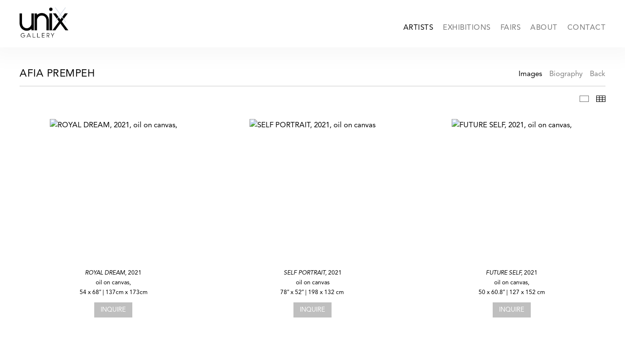

--- FILE ---
content_type: text/html; charset=UTF-8
request_url: https://www.unixgallery.com/artists/afia-prempeh/featured-works?view=thumbnails
body_size: 20851
content:
    <!DOCTYPE html>
    <html lang="en">
    <head>
        <meta charset='utf-8'>
        <meta content='width=device-width, initial-scale=1.0, user-scalable=yes' name='viewport'>

        
        <link rel="stylesheet" href="https://cdnjs.cloudflare.com/ajax/libs/Swiper/4.4.6/css/swiper.min.css"
              integrity="sha256-5l8WteQfd84Jq51ydHtcndbGRvgCVE3D0+s97yV4oms=" crossorigin="anonymous" />

                    <link rel="stylesheet" href="/build/basicLeftBase.bb0ae74c.css">

        
                    <script src="/build/runtime.d94b3b43.js"></script><script src="/build/lazyLoadSwiper.36fa3d0c.js"></script>
        
        
        
                        <meta name="description" content="Drawing on art historical, political and personal references, Afia Prempeh creates densely layered figurative compositions that, precise in style, nonetheless conjure the complexity of contemporary experience. Her works reference both national Ghanian traditions and current contemporary life to create a multifaceted perspective.

Afia Prempeh’s large scale paintings are reflective self-examinations. While realistically rendered, they explore the world of the unreal – of our dreams and aspirations. They highlight the psychological connections to one’s past and future. The new role of contemporary women is strongly emphasized in their professional aspirations portrayed in paintings’ details - an art palette of an artist or a computer and a business suit. Her women are looking forward to a bright future in the professional field and know their own self-worth.

Afia Prempeh was born in Kumasi, Ghana.  She earned her bachelor&amp;#39;s degree in painting from the Kwame Nkrumah University of Science and Technology (K.N.U.S.T) in 2009. Prempeh&amp;#39;s works have been exhibited at the National Museum of Science and Technology, Accra, Ghana. She was the artist in residence and had a subsequent solo show at the 1957 Gallery in 2021.  

 ">



<title>Afia Prempeh - Artists - Unix Gallery</title>



	<meta property="og:description" content="Drawing on art historical, political and personal references, Afia Prempeh creates densely layered figurative compositions that, precise in style, nonetheless conjure the complexity of contemporary experience. Her works reference both national Ghanian traditions and current contemporary life to create a multifaceted perspective.

Afia Prempeh’s large scale paintings are reflective self-examinations. While realistically rendered, they explore the world of the unreal – of our dreams and aspirations. They highlight the psychological connections to one’s past and future. The new role of contemporary women is strongly emphasized in their professional aspirations portrayed in paintings’ details - an art palette of an artist or a computer and a business suit. Her women are looking forward to a bright future in the professional field and know their own self-worth.

Afia Prempeh was born in Kumasi, Ghana.  She earned her bachelor&amp;#39;s degree in painting from the Kwame Nkrumah University of Science and Technology (K.N.U.S.T) in 2009. Prempeh&amp;#39;s works have been exhibited at the National Museum of Science and Technology, Accra, Ghana. She was the artist in residence and had a subsequent solo show at the 1957 Gallery in 2021.  

 " />

	<meta property="twitter:description" content="Drawing on art historical, political and personal references, Afia Prempeh creates densely layered figurative compositions that, precise in style, nonetheless conjure the complexity of contemporary experience. Her works reference both national Ghanian traditions and current contemporary life to create a multifaceted perspective.

Afia Prempeh’s large scale paintings are reflective self-examinations. While realistically rendered, they explore the world of the unreal – of our dreams and aspirations. They highlight the psychological connections to one’s past and future. The new role of contemporary women is strongly emphasized in their professional aspirations portrayed in paintings’ details - an art palette of an artist or a computer and a business suit. Her women are looking forward to a bright future in the professional field and know their own self-worth.

Afia Prempeh was born in Kumasi, Ghana.  She earned her bachelor&amp;#39;s degree in painting from the Kwame Nkrumah University of Science and Technology (K.N.U.S.T) in 2009. Prempeh&amp;#39;s works have been exhibited at the National Museum of Science and Technology, Accra, Ghana. She was the artist in residence and had a subsequent solo show at the 1957 Gallery in 2021.  

 " />
<!--<script src="https://unpkg.com/scrollreveal"></script>-->
<script src="https://cdnjs.cloudflare.com/ajax/libs/scrollReveal.js/4.0.9/scrollreveal.js"></script>
        
        <link rel="stylesheet" type="text/css" href="/style.fa1b817b08ac9a3b95aee17e1d15704e.css"/>


        
            <script type="text/javascript">
        if (!location.hostname.match(/^www\./)) {
          if (['unixgallery.com'].indexOf(location.hostname) > -1) {
            location.href = location.href.replace(/^(https?:\/\/)/, '$1www.')
          }
        }
    </script>


        <script src="//ajax.googleapis.com/ajax/libs/jquery/1.11.2/jquery.min.js"></script>

        <script src="https://cdnjs.cloudflare.com/ajax/libs/Swiper/4.4.6/js/swiper.min.js"
                integrity="sha256-dl0WVCl8jXMBZfvnMeygnB0+bvqp5wBqqlZ8Wi95lLo=" crossorigin="anonymous"></script>

        <script src="https://cdnjs.cloudflare.com/ajax/libs/justifiedGallery/3.6.5/js/jquery.justifiedGallery.min.js"
                integrity="sha256-rhs3MvT999HOixvXXsaSNWtoiKOfAttIR2dM8QzeVWI=" crossorigin="anonymous"></script>

        <script>window.jQuery || document.write('<script src=\'/build/jquery.8548b367.js\'><\/script>');</script>

                    <script src="/build/jquery.8548b367.js"></script>
            <script src="/build/jquery.nicescroll.min.js.db5e58ee.js"></script>
            <script src="/build/jquery.lazyload.min.js.32226264.js"></script>
            <script src="/build/vendorJS.fffaa30c.js"></script>
        
        <script src="https://cdnjs.cloudflare.com/ajax/libs/jarallax/1.12.4/jarallax.min.js" integrity="sha512-XiIA4eXSY4R7seUKlpZAfPPNz4/2uzQ+ePFfimSk49Rtr/bBngfB6G/sE19ti/tf/pJ2trUbFigKXFZLedm4GQ==" crossorigin="anonymous" referrerpolicy="no-referrer"></script>

                    <script type="text/javascript">
                var langInUrl = false;
                var closeText = "Close";
                var zoomText = "Zoom";
            </script>
        
        <script type="text/javascript">
                        $(document).ready(function () {
                $('body>#supersized, body>#supersized-loader').remove();
            });
            var screens = {
        'featured-works': {
            masterType: 'imagewithdescription',
            configuration: ["enable_thumbnail_view"]
        },
    };
var frontendParams = {
    currentScreen: 'featured-works',
};


        </script>

                    <script src="/build/headerCompiledJS.3b1cf68a.js"></script>
        
        
        <script src="/build/frontendBase.4818ec01.js"></script>

                    <script type="text/javascript">(function(h,o,t,j,a,r){
h.hj=h.hj||function(){(h.hj.q=h.hj.q||[]).push(arguments)};
h._hjSettings={hjid:751222,hjsv:6};
a=o.getElementsByTagName('head')[0];
r=o.createElement('script');r.async=1;
r.src=t+h._hjSettings.hjid+j+h._hjSettings.hjsv;
a.appendChild(r);
})(window,document,'https://static.hotjar.com/c/hotjar-','.js?sv=');</script>
        
                    <!-- Global site tag (gtag.js) - Google Analytics -->
<script async src="https://www.googletagmanager.com/gtag/js?id=UA-48482285-2"></script>
<script>
  window.dataLayer = window.dataLayer || [];
  function gtag(){dataLayer.push(arguments);}
  gtag('js', new Date());

  gtag('config', 'UA-48482285-2');
</script>
        
                    <script src="/build/smartquotes.c236f893.js"></script>
            <script type="application/javascript">
                $(document).bind("ready ajaxComplete",function() {
                    smartquotes();
                });
            </script>
        
                    <script type="text/javascript" src="/scripts.7729097c477844359f72e0afe4e9ea68.js"></script>

                <script src="https://www.recaptcha.net/recaptcha/api.js?render=6LfIL6wZAAAAAPw-ECVAkdIFKn-8ZQe8-N_5kUe8"></script>
    </head>
    <body data-email-protected=""
          data-section-key="artists"
          data-section-id="563a88696aa72c207c48f2c0"
         class="
            ada-compliance                        s-artists            detail-page            
        ">
                    <a href="#contentWrapper" id="skipToContent">Skip to content</a>
                <input type="hidden" value="" id="email-protected-header"/>
        <input type="hidden" value="" id="email-protected-description"/>
        <input type="hidden" value="First Name" id="email-protected-first-name-field-text"/>
        <input type="hidden" value="Last Name" id="email-protected-last-name-field-text"/>
        <input type="hidden" value="Email" id="email-protected-email-field-text"/>
        <input type="hidden" value="Subscribe" id="email-protected-subscribe-button-text"/>

                    <header class='main-header
                 fixed'>
                <div class='container'>
                    <a class='logo' href='/'><img itemprop="image" class="alt-standard" alt="Unix Gallery" src="https://s3.amazonaws.com/files.collageplatform.com.prod/application/60b1407e6b39312b9e529a36/bcdd7e4ce19aabafb9400f9bb6231c98.png" width="100"/></a><nav class='main'><a href="/artists" class="active">Artists</a><a href="/exhibitions">Exhibitions</a><a href="/fairs">Fairs</a><a href="/about">About</a><a href="/contact">Contact</a></nav><nav class='languages'></nav><div class="mobile-menu-wrapper"><nav class='mobile'><a class="menu" href="#">Menu</a><div class="navlinks"><a href="/artists" class="active">Artists</a><a href="/exhibitions">Exhibitions</a><a href="/fairs">Fairs</a><a href="/about">About</a><a href="/contact">Contact</a></div></nav></div>
                </div>
            </header>
                <div id="contentWrapper" tabindex="-1" class="contentWrapper">
                    <section >
    <section class='combined_childpage'>
        



    
                                                    
<div class="container "><header class="section-header divider page-header
                    
                                                            "><div class='item-header'><h1>Afia Prempeh</h1></div><span class="links"><a class='history active
                '
                href="/artists/afia-prempeh/featured-works?view=multiple-sliders"
                                                            
                                            data-lang-en="/artists/afia-prempeh/featured-works?view=multiple-sliders"
                        
            >
                Images
            </a><a class='ajax history'
            data-disabled-preloader-classes=".bx-image"
           data-view="slider"
           data-screen="biography"
           data-urls="/artists/afia-prempeh/biography"
            href="/artists/afia-prempeh/biography"
                                                        
                                            data-lang-en="/artists/afia-prempeh/biography"
                        
        >
            Biography
        </a><a href='/' class="link-back back-link back">Back</a></span></header></div>
                            <div id="content">
                                                                                                                                                                                                                                                        
                                                                                    
    
                    

                                                                                    
    
<div id="multiple-slider-container"><div id="featured-works"><nav class='container slider-features with-margins'><a class='featured-works ajax                 '
                   data-target="#slider-container"
                   data-view="slider"
                   data-screen="featured-works"
                   data-urls="/artists/afia-prempeh/featured-works?view=slider"
                   href="/artists/afia-prempeh/featured-works?view=slider"
                                                               
                                            data-lang-en="/artists/afia-prempeh/featured-works?view=slider"
                        
                                   ><span>Featured Works</span></a><a class='ajax active link-thumbnails'
                   data-target="#slider-container"
                   data-view="thumbnails"
                   data-screen="featured-works"
                   data-urls="/artists/afia-prempeh/featured-works?view=thumbnails"
                    href="/artists/afia-prempeh/featured-works?view=thumbnails"
                                                                
                                            data-lang-en="/artists/afia-prempeh/featured-works?view=thumbnails"
                        
                ><span>Thumbnails</span></a></nav>
<div id='slider-container'>
                                            <div id='screen-featured-works' >
                    
                            <div id='featured-works-container' >
                    <div id='featured-works' class='container grid fitted thumbnails '><div class="entry"><div class="placeholder"><div class="image"  tabindex="0" ><span class="v-align"></span><img itemprop="image"       class="enlarge
            "
                     class=""
         data-href="/artists/afia-prempeh/featured-works?view=enlarge"
                    data-slide='1'
           data-src='https://static-assets.artlogic.net/w_512,h_384,c_limit/exhibit-e/60b1407e6b39312b9e529a36/19582f4f80fdf6a31f8547608eaa5cbe.jpeg'   data-srcset="https://static-assets.artlogic.net/w_1567,h_900,c_limit/exhibit-e/60b1407e6b39312b9e529a36/19582f4f80fdf6a31f8547608eaa5cbe.jpeg 1x, https://static-assets.artlogic.net/w_3134,h_1800,c_limit/exhibit-e/60b1407e6b39312b9e529a36/19582f4f80fdf6a31f8547608eaa5cbe.jpeg 2x"           data-enlarge='https://static-assets.artlogic.net/w_1800,h_1800,c_limit/exhibit-e/60b1407e6b39312b9e529a36/19582f4f80fdf6a31f8547608eaa5cbe.jpeg'            alt='ROYAL DREAM, 2021, oil on canvas,'
           src="https://static-assets.artlogic.net/w_512,h_384,c_limit/exhibit-e/60b1407e6b39312b9e529a36/19582f4f80fdf6a31f8547608eaa5cbe.jpeg"
           width="1620" height="2033.5"></div></div><div class="thumbnail-caption"><p><em>ROYAL DREAM</em>, 2021</p><p>oil on canvas,</p><p>54 x 68&quot; | 137cm x 173cm</p></div><a class="inquire"
   data-href="/artists/afia-prempeh/featured-works?view=inquire&amp;image=632cc42e99d97e6af407aaa3&amp;sliderName=featured-works&amp;sliderPosition=1" href="#">
    Inquire
</a></div><div class="entry"><div class="placeholder"><div class="image"  tabindex="0" ><span class="v-align"></span><img itemprop="image"       class="enlarge
            "
                     class=""
         data-href="/artists/afia-prempeh/featured-works?view=enlarge"
                    data-slide='2'
           data-src='https://static-assets.artlogic.net/w_512,h_384,c_limit/exhibit-e/60b1407e6b39312b9e529a36/d56d67b8257f25a2d644496982fa5ad5.jpeg'   data-srcset="https://static-assets.artlogic.net/w_1567,h_900,c_limit/exhibit-e/60b1407e6b39312b9e529a36/d56d67b8257f25a2d644496982fa5ad5.jpeg 1x, https://static-assets.artlogic.net/w_3134,h_1800,c_limit/exhibit-e/60b1407e6b39312b9e529a36/d56d67b8257f25a2d644496982fa5ad5.jpeg 2x"           data-enlarge='https://static-assets.artlogic.net/w_1800,h_1800,c_limit/exhibit-e/60b1407e6b39312b9e529a36/d56d67b8257f25a2d644496982fa5ad5.jpeg'            alt='SELF PORTRAIT, 2021, oil on canvas'
           src="https://static-assets.artlogic.net/w_512,h_384,c_limit/exhibit-e/60b1407e6b39312b9e529a36/d56d67b8257f25a2d644496982fa5ad5.jpeg"
           width="1607.5" height="2432"></div></div><div class="thumbnail-caption"><p><em>SELF PORTRAIT,</em> 2021</p><p>oil on canvas</p><p>78&quot; x 52&quot; | 198 x 132 cm&nbsp;</p></div><a class="inquire"
   data-href="/artists/afia-prempeh/featured-works?view=inquire&amp;image=632cc44ff19d7fa95e0158c1&amp;sliderName=featured-works&amp;sliderPosition=1" href="#">
    Inquire
</a></div><div class="entry"><div class="placeholder"><div class="image"  tabindex="0" ><span class="v-align"></span><img itemprop="image"       class="enlarge
            "
                     class=""
         data-href="/artists/afia-prempeh/featured-works?view=enlarge"
                    data-slide='3'
           data-src='https://static-assets.artlogic.net/w_512,h_384,c_limit/exhibit-e/60b1407e6b39312b9e529a36/5391eceeb2224fe2f4fd02809b801ea0.jpeg'   data-srcset="https://static-assets.artlogic.net/w_1567,h_900,c_limit/exhibit-e/60b1407e6b39312b9e529a36/5391eceeb2224fe2f4fd02809b801ea0.jpeg 1x, https://static-assets.artlogic.net/w_3134,h_1800,c_limit/exhibit-e/60b1407e6b39312b9e529a36/5391eceeb2224fe2f4fd02809b801ea0.jpeg 2x"           data-enlarge='https://static-assets.artlogic.net/w_1800,h_1800,c_limit/exhibit-e/60b1407e6b39312b9e529a36/5391eceeb2224fe2f4fd02809b801ea0.jpeg'            alt='FUTURE SELF, 2021, oil on canvas,'
           src="https://static-assets.artlogic.net/w_512,h_384,c_limit/exhibit-e/60b1407e6b39312b9e529a36/5391eceeb2224fe2f4fd02809b801ea0.jpeg"
           width="1633.5" height="1950.5"></div></div><div class="thumbnail-caption"><p><em>FUTURE SELF, </em>2021</p><p>oil on canvas,</p><p>50 x 60.8&quot; | 127 x 152 cm</p></div><a class="inquire"
   data-href="/artists/afia-prempeh/featured-works?view=inquire&amp;image=632cc43e658c7987e10f45d4&amp;sliderName=featured-works&amp;sliderPosition=1" href="#">
    Inquire
</a></div><div class="entry"><div class="placeholder"><div class="image"  tabindex="0" ><span class="v-align"></span><img itemprop="image"       class="enlarge
            "
                     class=""
         data-href="/artists/afia-prempeh/featured-works?view=enlarge"
                    data-slide='4'
           data-src='https://static-assets.artlogic.net/w_512,h_384,c_limit/exhibit-e/60b1407e6b39312b9e529a36/dd21195dfd0b39dba8ec99bcd3139f1b.jpeg'           data-enlarge='https://static-assets.artlogic.net/w_1800,h_1800,c_limit/exhibit-e/60b1407e6b39312b9e529a36/dd21195dfd0b39dba8ec99bcd3139f1b.jpeg'            alt='BEAUTY WITHIN, 2021, 58.66 x 42&amp;quot; | 149 x 107 cm'
           src="https://static-assets.artlogic.net/w_512,h_384,c_limit/exhibit-e/60b1407e6b39312b9e529a36/dd21195dfd0b39dba8ec99bcd3139f1b.jpeg"
           width="1482" height="2017"></div></div><div class="thumbnail-caption"><p><em>BEAUTY WITHIN, </em>2021</p><p>58.66 x 42&quot; | 149 x 107 cm</p></div><a class="inquire"
   data-href="/artists/afia-prempeh/featured-works?view=inquire&amp;image=632cc45f4c4233f3a20a0fc2&amp;sliderName=featured-works&amp;sliderPosition=1" href="#">
    Inquire
</a></div></div>
                </div>
            
                </div>
    
            </div>
</div>
</div>


            </div>
                                            
</section>

</section>
                    </div>
        
<footer class="divider show4col"><div class="container clearfix"><div class='divider'></div><div class='footer-cols'><div class="footer-col1"><p>Tel <a href="tel:+1 212 209 1572">+1 212&nbsp;209 1572</a><br />
hello@unixgallery.com</p><p class="ee-editor-block" style="border-color:#000000;border-style:solid;border-width:1px;">&copy;Unix Gallery</p><p class="ee-editor-block" style="border-color:#000000;border-style:solid;border-width:1px;"><a href="/site-index">Site Index</a></p></div><div class="footer-col2"><p>507 West 27th Street</p><p>New York, NY 10001</p></div><div class="footer-col3"><p><a href="/contact">Join Mailing List&nbsp;</a></p></div></div><div class="footer-social"><a href="https://www.artsy.net/viewing-room/unix-gallery-artist-spotlight-rahma-lhoussig" target="_blank"><img itemprop="image" src="https://static-assets.artlogic.net/w_200,h_50,c_limit/exhibit-e/60b1407e6b39312b9e529a36/f29937a5e7d48384329de48d1b7d0c5d.png" alt="Artsy"/></a><a href="http://instagram.com/unixgallery" target="_blank"><img itemprop="image" src="https://static-assets.artlogic.net/w_200,h_50,c_limit/exhibit-e/60b1407e6b39312b9e529a36/3848618d2011f534494eed662f9f75c9.png" alt=""/></a></div><span><a href="/site-index" class="footer-siteindex">Site Index</a></span></div></footer>
            </body>
    </html>


--- FILE ---
content_type: text/javascript; charset=UTF-8
request_url: https://www.unixgallery.com/scripts.7729097c477844359f72e0afe4e9ea68.js
body_size: 15284
content:
var $_Tawk_API={},$_Tawk_LoadStart=new Date();
(function(){
var s1=document.createElement("script"),s0=document.getElementsByTagName("script")[0];
s1.async=true;
s1.src='https://embed.tawk.to/57ffe079cfdf421cf9624631/default';
s1.charset='UTF-8';
s1.setAttribute('crossorigin','*');
s0.parentNode.insertBefore(s1,s0);
})();


// FROM ORIGINAL SITE
// var homepage_slider_pager = true;


//------------------------------------------------------------------------------
// READY ONLY
$( document ).ready(function() {

    // FROM ORIGINAL SITE
    // $('.homepage.banner>div>img').wrap('<div class="homepage-image-wrapper"></div>');


    //--------------------------------------------------------------------------
    // BANNER-TOP    
    $('section[id*="banner-top"] .full-width-banner .slide').each(function() {
        // figcaption
        // if(!$(this).find('figcaption').length){
        //     $(this).append('<figcaption></figcaption>');
        // }
        // $(this).find('figcaption').prepend($('.item-header').contents());
        $(this).find("figcaption").wrapInner('<div class="container"><div class="ee-banner-tab"></div></div>');
    });


    //--------------------------------------------------------------------------
    // SIDEBAR RIGHT ITEM HEADERS
    // $('.sidebar-right .item-header').closest('header').addClass('ee-rightside-header').css({'display':'none'});

    //--------------------------------------------------------------------------
    // FOOTER SOCIAL - APPEND TO FOOTER-COLS
    $('.footer-social').appendTo( '.footer-cols' );

    //--------------------------------------------------------------------------
    // FOOTER SITEINDEX + CREDIT 
    $('<div id="ee-footer-footer"></div>').appendTo( 'footer .container' );
    $('footer .ee-editor-block').appendTo('#ee-footer-footer');  
    $('footer .credit').appendTo('#ee-footer-footer'); 

    
})


//------------------------------------------------------------------------------
// READY + AJAXCOMPLETE
$( document ).bind('ready ajaxComplete', function() {

    //--------------------------------------------------------------------------
    // FAIRS - CURRENT WITH EXTERNAL LINKS
    $('.s-fairs #large .entry .links a').each(function() {
        $(this).closest(".entry").addClass('ee-entry-external-link');
    });
    $('.s-fairs #large .entry').each(function() {
        $(this).find(".links").appendTo( $(this).find(".headers") );
    }); 

})




//------------------------------------------------------------------------------
// LOAD RESIZE
$(window).on('load resize', function () {

    // --------------------------------------------------------------------------
    // MOVE ELEMENTS IN RELATION OF HEIGHT OF MAIN-HEADER
    var extramenu = $('.main-header').outerHeight(true);
    $('section[id*="banner-top"]').css("margin-top", -(extramenu) );


});

// ------------------------------------------------------------------------------
// -----------------------------------------------------------------------------
// -----------------------------------------------------------------------------
// XL JS IMAGE SWAPS
$( document ).bind('ready ajaxComplete', function() {
    
    
    // -------------------------------------------------------------------------
    // LARGE (FIT OR CROP)
    if ($("#large img").length) {
        $("#large img[src*='_fit']").each(function() {
            var match = $(this).attr('src').match(/([a-f0-9]{24}\/[a-f0-9]{32}\.\w{3,4})$/);
            if (!match) {
                return;
            }

            var imgPath = match[1];
            var src = getResolveUrl(imgPath, '1165x752_fit');

            $(this).attr('src', src);

            if (typeof $(this).attr('srcset') !== 'undefined') {
                var srcset = getResolveUrl(imgPath, '1165x752_fit') + ' 1x, ' + getResolveUrl(imgPath, '2330x1504_fit') + ' 2x';
                $(this).attr('srcset', srcset);
            }
        });
        $("#large img:not([src*='_fit'])").each(function() {
            var match = $(this).attr('src').match(/([a-f0-9]{24}\/[a-f0-9]{32}\.\w{3,4})$/);
            if (!match) {
                return;
            }

            var imgPath = match[1];
            var src = getResolveUrl(imgPath, '1165x752');

            $(this).attr('src', src);

            if (typeof $(this).attr('srcset') !== 'undefined') {
                var srcset = getResolveUrl(imgPath, '1165x752') + ' 1x, ' + getResolveUrl(imgPath, '2330x1504') + ' 2x';
                $(this).attr('srcset', srcset);
            }
        });        
    }  
    // -------------------------------------------------------------------------
    // MEDIUM (FIT OR CROP)
    if ($("#medium img").length) {
        $("#medium img[src*='_fit']").each(function() {
            var match = $(this).attr('src').match(/([a-f0-9]{24}\/[a-f0-9]{32}\.\w{3,4})$/);
            if (!match) {
                return;
            }

            var imgPath = match[1];
            var src = getResolveUrl(imgPath, '504x371_fit');

            $(this).attr('src', src);

            if (typeof $(this).attr('srcset') !== 'undefined') {
                var srcset = getResolveUrl(imgPath, '504x371_fit') + ' 1x, ' + getResolveUrl(imgPath, '1008x742_fit') + ' 2x';
                $(this).attr('srcset', srcset);
            }
        });
        $("#medium img:not([src*='_fit'])").each(function() {
            var match = $(this).attr('src').match(/([a-f0-9]{24}\/[a-f0-9]{32}\.\w{3,4})$/);
            if (!match) {
                return;
            }

            var imgPath = match[1];
            var src = getResolveUrl(imgPath, '504x371');

            $(this).attr('src', src);

            if (typeof $(this).attr('srcset') !== 'undefined') {
                var srcset = getResolveUrl(imgPath, '504x371') + ' 1x, ' + getResolveUrl(imgPath, '1008x742') + ' 2x';
                $(this).attr('srcset', srcset);
            }
        });        
    } 

    // -------------------------------------------------------------------------
    // VIDEO-GRID STANDALONE
    if ($(".video-grid .entry img").length) {
        $(".video-grid .entry img").each(function() {
            var match = $(this).attr('src').match(/([a-f0-9]{24}\/[a-f0-9]{32}\.\w{3,4})$/);
            if (!match) {
                return;
            }

            var imgPath = match[1];
            var src = getResolveUrl(imgPath, '504x371');

            $(this).attr('src', src);

            if (typeof $(this).attr('srcset') !== 'undefined') {
                var srcset = getResolveUrl(imgPath, '504x371') + ' 1x, ' + getResolveUrl(imgPath, '1008x742') + ' 2x';
                $(this).attr('srcset', srcset);
            }
        });        
    } 


    // -------------------------------------------------------------------------
    // AUTO ROTATING BANNER (FIT OR CROP)
    // MUST SET PADDING-TOP RATIO IF CHANGING RATIO (IN THIS EXAMPLE [1280 x 800 = 62%] )
    // $(".s-auto-rotating-banner-2 .banner .slide figure").css({'padding-top':'62%'});
    
    if ($(".banner.image-auto-rotating .slide img").length) {
        $(".banner.image-auto-rotating .slide img[src*='_fit']").each(function() {
            var match = $(this).attr('src').match(/([a-f0-9]{24}\/[a-f0-9]{32}\.\w{3,4})$/);
            if (!match) {
                return;
            }

            var imgPath = match[1];
            var src = getResolveUrl(imgPath, '1600x1200_fit');

            $(this).attr('src', src);

            if (typeof $(this).attr('srcset') !== 'undefined') {
                var srcset = getResolveUrl(imgPath, '1600x1200_fit') + ' 1x, ' + getResolveUrl(imgPath, '3200x2400_fit') + ' 2x';
                $(this).attr('srcset', srcset);
            }
        });
        $(".banner.image-auto-rotating .slide img:not([src*='_fit'])").each(function() {
            var match = $(this).attr('src').match(/([a-f0-9]{24}\/[a-f0-9]{32}\.\w{3,4})$/);
            if (!match) {
                return;
            }

            var imgPath = match[1];
            var src = getResolveUrl(imgPath, '1600x1200');

            $(this).attr('src', src);

            if (typeof $(this).attr('srcset') !== 'undefined') {
                var srcset = getResolveUrl(imgPath, '1600x1200') + ' 1x, ' + getResolveUrl(imgPath, '3200x2400') + ' 2x';
                $(this).attr('srcset', srcset);
            }
        });        
    } 

    
});


// ------------------------------------------------------------------------------
// ------------------------------------------------------------------------------
// ------------------------------------------------------------------------------
// XL THUMBNAILS FOR LEGACY SLIDESHOWS
// $( document ).bind('ready ajaxComplete', function() {
//     if ($(".thumbnails img").length) {
//         $('.thumbnails img').each(function() {
//             var match = $(this).attr('src').match(/([a-f0-9]{24}\/[a-f0-9]{32}\.\w{3,4})$/);
//             if (!match) {
//                 return;
//             }

//             var imgPath = match[1];
//             var src = getResolveUrl(imgPath, '784x588_fit');

//             $(this).attr('src', src);

//             if (typeof $(this).attr('srcset') !== 'undefined') {
//                 var srcset = getResolveUrl(imgPath, '784x588_fit') + ' 1x, ' + getResolveUrl(imgPath, '1568x1176_fit') + ' 2x';
//                 $(this).attr('srcset', srcset);
//             }
//         });
//     }
// });
// ------------------------------------------------------------------------------
// ------------------------------------------------------------------------------
// ------------------------------------------------------------------------------
// XL SLIDESHOW FOR LEGACY SLIDESHOWS
// collageDispatcher.on('bxslider.beforePreload', function(config) {
//     if ($(".slider figure img").length) {
//         $('.slider figure img').each(function() {
//             var match = $(this).data('src').match(/([a-f0-9]{24}\/[a-f0-9]{32}\.\w{3,4})$/);
//             if (!match) {
//                 return;
//             }

//             var imgPath = match[1];
//             var src = getResolveUrl(imgPath, 'enlarge');

//             $(this).data('src', src).attr('data-src', src).attr('src', src);

//             if (typeof $(this).data('srcset') !== 'undefined') {
//                 var srcset = getResolveUrl(imgPath, 'enlarge') + ' 1x, ' + getResolveUrl(imgPath, 'enlarge_2x') + ' 2x';
//                 $(this).data('srcset', srcset).attr('data-srcset', srcset).attr('srcset', srcset);
//             }
//         });
//     }
// });

// ------------------------------------------------------------------------------
// ------------------------------------------------------------------------------
// ------------------------------------------------------------------------------
// XL 
function getResolveUrl(file, filter) {
    return '/custom/media/cache/resolve/' + filter + '/' + file;
}



//------------------------------------------------------------------------------
//------------------------------------------------------------------------------
// -----------------------------------------------------------------------------
// SCROLLREVEAL
$( document ).bind("ready",function() {
    
    function ee_add_scrollreveal_class() {
        $('.grid-container .entry').addClass('ee-scrollreveal');
        $('.list .entry .thumbnail').addClass('ee-scrollreveal');
        $('.list .entry .info').addClass('ee-scrollreveal');
        $('.squared .thumbnail-container').addClass('ee-scrollreveal');
        $('.footer-cols > div').addClass('ee-scrollreveal');
        $('.text-one-column-with-image .text').addClass('ee-scrollreveal');
        $('.text-one-column-with-image:not(.banner-image):not(.image-uncropped_banner) .image').addClass('ee-scrollreveal');
        $('.text-one-column').addClass('ee-scrollreveal'); 
        $('.text-two-columns .left').addClass('ee-scrollreveal');
        $('.text-two-columns .right').addClass('ee-scrollreveal');
        $('.text-three-columns .column').addClass('ee-scrollreveal');
        $('.news-details .details').addClass('ee-scrollreveal');
        $('.news-details .image').addClass('ee-scrollreveal');
        $('.artists.home .column').addClass('ee-scrollreveal');       
    }    

    function ee_remove_reset_scrollreveal() {
        $('.ee-scrollreveal').css({'opacity':'','transition':'','transform':'','visibility':'visible'});
        ScrollReveal().clean('.ee-scrollreveal');
        ScrollReveal().sync();
    } 

    // add class to items
    ee_add_scrollreveal_class();

    // apply ScrollReveal to class
    var slideUp = {
        distance: '40px',
        duration: 800,
        interval: 80
    };          
    ScrollReveal().reveal('.ee-scrollreveal', slideUp);    

    // reset ScrollReveal when there is a toggle click (swiper, artist list)
    $('.squared .thumbnail-container img, .abs-thumbs a, .view a').click(function() { 
        ee_remove_reset_scrollreveal(); 
    });      

    // reset ScrollReveal when there is a ajax load click (years, child, categories)
    $('.switch a, a.ajax, .child a, .filter-items a').click(function() {
        $( document ).bind("ajaxComplete",function() {
            ee_add_scrollreveal_class();
            ee_remove_reset_scrollreveal();
            // re-apply reset click when there is a toggle (newly added swipers)
            $('.squared .thumbnail-container img, .abs-thumbs a').click(function() { 
                ee_remove_reset_scrollreveal(); 
            });             
        }); 
    }); 
});
// SCROLLREVEAL - PAST EXHIBITIONS SUBMENU CLICK SCROLL TO TOP
$( document ).bind('ready ajaxComplete', function() {
    //--------------------------------------------------------------------------
    // EXHIBITIONS INDEX - this must be here to calculate offset scroll correctly
    // $('<div class="container "><header class="section-header divider"><h4>Current</h4></header></div>').prependTo('.s-exhibitions #large');
        
    $('.past .switch a').click(function() {
        if ($(window).width() > 1023) {
            // calculate offset from top - main header height OR hard number
            var extramenu = $('.main-header').outerHeight(true);
            // var extramenu = 40;
            // make past container 100% height so submenu stays at top
            $( document ).bind("ajaxComplete",function() {
                $('.past').css({'min-height':'calc(100vh - '+extramenu+'px)'});          
            }); 
            // scroll to top offset
            $('html, body').animate({
                scrollTop: $(".past").offset().top-extramenu
            }, 350);
        }    
    });
});
// SCROLLREVEAL - LONG content pages are problematic (height calculations render incorrect)
// applying an arbitrary scrollReveal (after full load) will reset calculations
$(window).load(function() {
    ScrollReveal().reveal('footer .divider', { duration: 0 });
})
   